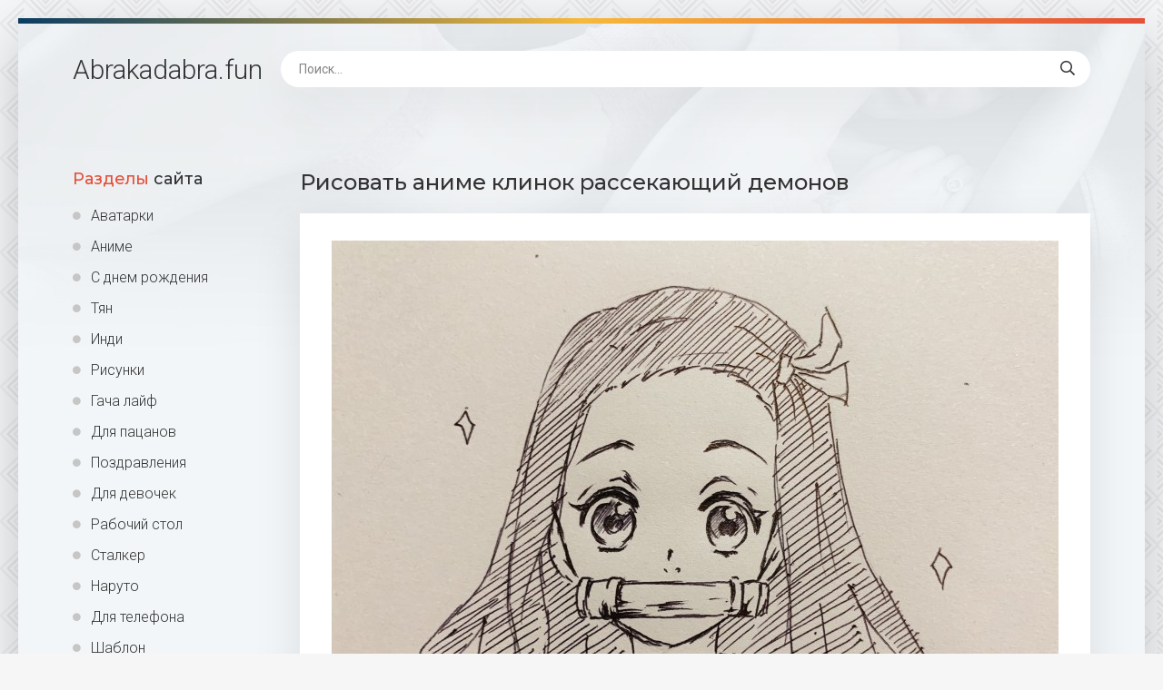

--- FILE ---
content_type: text/html; charset=utf-8
request_url: https://abrakadabra.fun/10129-risovat-anime-klinok-rassekajuschij-demonov.html
body_size: 10902
content:
<!DOCTYPE html>
<html lang="ru">
<head>
<!-- Global site tag (gtag.js) - Google Analytics -->
<script async src="https://www.googletagmanager.com/gtag/js?id=G-6Z4NFCD80B"></script>
<script>
  window.dataLayer = window.dataLayer || [];
  function gtag(){dataLayer.push(arguments);}
  gtag('js', new Date());

  gtag('config', 'G-6Z4NFCD80B');
</script>
<meta charset="utf-8">
<title>Рисовать аниме клинок рассекающий демонов - фото и картинки abrakadabra.fun</title>
<meta name="description" content="Картинки и фото: Рисовать аниме клинок рассекающий демонов - Аниме Незуко скетч Незуко скетч Клинок рассекающий демонов Манга Незуко Скетчи Kimetsu no Yaiba Аниме клинок рассекающий демонов скетчи Аниме карандашом клинок рассекающий демонов Незуко Камадо аниме Клинок рассекающий демонов Незуко Аниме клинок Танджиро Танджиро Камадо Kimetsu no Yaiba Шинобу Кочо">
<meta name="keywords" content="рассекающий, демонов, клинок, Клинок, Незуко, Аниме, Танджиро, аниме, Камадо, Шинобу, Манга, Yaiba, скетч, Kimetsu, карандашом, Скетчи, Зеницу, срисовки, Дороро, ЮСИРО">
<meta property="og:site_name" content="Abrakadabra.fun картинки и фото">
<meta property="og:type" content="article">
<meta property="og:title" content="Рисовать аниме клинок рассекающий демонов">
<meta property="og:url" content="https://abrakadabra.fun/10129-risovat-anime-klinok-rassekajuschij-demonov.html">
<meta property="og:image" content="https://abrakadabra.fun/uploads/posts/2021-12/1640751375_1-abrakadabra-fun-p-risovat-anime-klinok-rassekayushchii-demon-1.jpg">
<meta property="og:description" content="Картинки и фото: Рисовать аниме клинок рассекающий демонов - Аниме Незуко скетч Незуко скетч Клинок рассекающий демонов Манга Незуко Скетчи Kimetsu no Yaiba Аниме клинок рассекающий демонов скетчи Аниме карандашом клинок рассекающий демонов Незуко Камадо аниме Клинок рассекающий демонов Незуко Аниме клинок Танджиро Танджиро Камадо Kimetsu no Yaiba Шинобу Кочо">
<link rel="search" type="application/opensearchdescription+xml" href="https://abrakadabra.fun/index.php?do=opensearch" title="Abrakadabra.fun картинки и фото">
<link rel="canonical" href="https://abrakadabra.fun/10129-risovat-anime-klinok-rassekajuschij-demonov.html">
<meta name="viewport" content="width=device-width, initial-scale=1.0" />
<link rel="shortcut icon" href="/favicon.png" />
<link href="/templates/Shablon4/css/common.css" type="text/css" rel="stylesheet" />
<link href="/templates/Shablon4/css/styles.css" type="text/css" rel="stylesheet" />
<link href="/templates/Shablon4/css/engine.css" type="text/css" rel="stylesheet" />
<link href="/templates/Shablon4/css/fontawesome.css" type="text/css" rel="stylesheet" />
<link type="text/css" rel="stylesheet" href="/engine/classes/min/index.php?f=/templates/Shablon4/css/common.css,/templates/Shablon4/css/styles.css,/templates/Shablon4/css/engine.css,/templates/Shablon4/css/fontawesome.css&amp;v=1" />
<meta name="theme-color" content="#111">
<link href="https://fonts.googleapis.com/css2?family=Montserrat:wght@500;700&family=Roboto:wght@300;400;500&display=swap" rel="stylesheet">

<script>window.yaContextCb=window.yaContextCb||[]</script>
<script src="https://yandex.ru/ads/system/context.js" async></script>
<!-- Yandex.Metrika counter --> <script type="text/javascript" > (function(m,e,t,r,i,k,a){m[i]=m[i]||function(){(m[i].a=m[i].a||[]).push(arguments)}; m[i].l=1*new Date(); for (var j = 0; j < document.scripts.length; j++) {if (document.scripts[j].src === r) { return; }} k=e.createElement(t),a=e.getElementsByTagName(t)[0],k.async=1,k.src=r,a.parentNode.insertBefore(k,a)}) (window, document, "script", "https://mc.yandex.ru/metrika/tag.js", "ym"); ym(97007515, "init", { clickmap:true, trackLinks:true, accurateTrackBounce:true }); </script> <noscript><div><img src="https://mc.yandex.ru/watch/97007515" style="position:absolute; left:-9999px;" alt="" /></div></noscript> <!-- /Yandex.Metrika counter -->
</head>
<body>
<div class="wrapper">
<div class="wrapper-main wrapper-container">
<header class="header  header--main-page">
<div class="header__inner d-flex ai-center">
<p style="font-size: 3rem;"><a href="/" class="header__logo">Abrakadabra<span>.fun</span></a></p>
<div class="header__search stretch-free-width">
<form id="quicksearch" method="post">
<input type="hidden" name="do" value="search" />
<input type="hidden" name="subaction" value="search" />
<input class="header__search-input" id="story" name="story" placeholder="Поиск..." type="text" />
<button class="header__search-btn" type="submit"><span class="far fa-search"></span></button>
</form>
</div>
<div class="header__btn-mobile-menu hidden js-show-mobile-menu"><span class="far fa-bars"></span></div>
</div>
</header>
<div class="content">
<div class="colums d-flex">
<aside class="sidebar">

<nav class="side-block js-this-in-mobile-menu">
<div class="side-block__title"><span>Разделы</span> сайта</div>
<ul class="side-block__content side-block__menu side-block__menu--icon">
<li><a href="/ava/">Аватарки</a></li>
<li><a href="/anime/">Аниме</a></li>
<li><a href="/s-dnem-rozhdeniya/">С днем рождения</a></li>
<li><a href="/tjan/">Тян</a></li>
<li><a href="/indi/">Инди</a></li>
<li><a href="/risunki/">Рисунки</a></li>
<li><a href="/gacha-lajf/">Гача лайф</a></li>
<li><a href="/dlja-pacanov/">Для пацанов</a></li>
<li><a href="/pozdravlenija/">Поздравления</a></li>
<li><a href="/dlja-devochek/">Для девочек</a></li>
<li><a href="/rabochij-stol/">Рабочий стол</a></li>
<li><a href="/stalker/">Сталкер</a></li>
<li><a href="/naruto/">Наруто</a></li>
<li><a href="/dlja-telefona/">Для телефона</a></li>
<li><a href="/shablon/">Шаблон</a></li>
<li><a href="/predmety-na-fone/">Предметы на фоне</a></li>
<li><a href="/fon/">Фон</a></li>
<li><a href="/dlja-shkoly/">Для школы</a></li>
<li><a href="/dlja-detskogo-sada/">Для детского сада</a></li>
<li><a href="/ljubov/">Любовь</a></li>
<li><a href="/furri/">Фурри</a></li>
<li><a href="/karta/">Карта</a></li>
<li><a href="/art/">Арт</a></li>
<li><a href="/na-avu/">На аву</a></li>
<li><a href="/otkrytki/">Открытки</a></li>
<li><a href="/prezentacija/">Презентация</a></li>
<li><a href="/parnye/">Парные</a></li>
<li><a href="/jestetika/">Эстетика</a></li>
<li><a href="/makrosemka/">Макросъемка</a></li>
<li><a href="/priroda/">Природа</a></li>
<li><a href="/risunki-karandashom/">Рисунки карандашом</a></li>
<li><a href="/wallpaper/">Обои</a></li>
</ul>
</nav>
</aside>
<!-- END SIDEBAR -->
<main class="main stretch-free-width">




<!-- Yandex.RTB R-A-3986921-4 -->
<div id="yandex_rtb_R-A-3986921-4"></div>
<script>
window.yaContextCb.push(()=>{
	Ya.Context.AdvManager.render({
		"blockId": "R-A-3986921-4",
		"renderTo": "yandex_rtb_R-A-3986921-4"
	})
})
</script>
<div id='dle-content'><article class="inner-page ignore-select">
<div class="inner-page__main section">
<h1 class="inner-page__title">Рисовать аниме клинок рассекающий демонов </h1>
<div class="inner-page__desc tabs-block">
<div class="text clearfix"><div style="text-align:center;"><!--TBegin:https://abrakadabra.fun/uploads/posts/2021-12/1640751375_1-abrakadabra-fun-p-risovat-anime-klinok-rassekayushchii-demon-1.jpg||Незуко скетч--><a href="https://abrakadabra.fun/uploads/posts/2021-12/1640751375_1-abrakadabra-fun-p-risovat-anime-klinok-rassekayushchii-demon-1.jpg" class="highslide" target="_blank"><img data-src="/uploads/posts/2021-12/thumbs/1640751375_1-abrakadabra-fun-p-risovat-anime-klinok-rassekayushchii-demon-1.jpg" style="max-width:100%;" alt="Незуко скетч"></a><br>Незуко скетч    <a href="https://abrakadabra.fun/uploads/posts/2021-12/1640751375_1-abrakadabra-fun-p-risovat-anime-klinok-rassekayushchii-demon-1.jpg" download><span class="fa fa-download fa-2x" title="Скачать картинку"></span></a><br><br><!--TEnd--><br><!--TBegin:https://abrakadabra.fun/uploads/posts/2021-12/1640751455_2-abrakadabra-fun-p-risovat-anime-klinok-rassekayushchii-demon-2.jpg||Клинок рассекающий демонов Манга Незуко--><a href="https://abrakadabra.fun/uploads/posts/2021-12/1640751455_2-abrakadabra-fun-p-risovat-anime-klinok-rassekayushchii-demon-2.jpg" class="highslide" target="_blank"><img data-src="/uploads/posts/2021-12/thumbs/1640751455_2-abrakadabra-fun-p-risovat-anime-klinok-rassekayushchii-demon-2.jpg" style="max-width:100%;" alt="Клинок рассекающий демонов Манга Незуко"></a><br>Клинок рассекающий демонов Манга Незуко    <a href="https://abrakadabra.fun/uploads/posts/2021-12/1640751455_2-abrakadabra-fun-p-risovat-anime-klinok-rassekayushchii-demon-2.jpg" download><span class="fa fa-download fa-2x" title="Скачать картинку"></span></a><br><br><!--TEnd--><br><!--TBegin:https://abrakadabra.fun/uploads/posts/2021-12/1640751400_3-abrakadabra-fun-p-risovat-anime-klinok-rassekayushchii-demon-3.jpg||Скетчи Kimetsu no Yaiba--><a href="https://abrakadabra.fun/uploads/posts/2021-12/1640751400_3-abrakadabra-fun-p-risovat-anime-klinok-rassekayushchii-demon-3.jpg" class="highslide" target="_blank"><img data-src="/uploads/posts/2021-12/thumbs/1640751400_3-abrakadabra-fun-p-risovat-anime-klinok-rassekayushchii-demon-3.jpg" style="max-width:100%;" alt="Скетчи Kimetsu no Yaiba"></a><br>Скетчи Kimetsu no Yaiba    <a href="https://abrakadabra.fun/uploads/posts/2021-12/1640751400_3-abrakadabra-fun-p-risovat-anime-klinok-rassekayushchii-demon-3.jpg" download><span class="fa fa-download fa-2x" title="Скачать картинку"></span></a><br><br><!--TEnd--><br><!--TBegin:https://abrakadabra.fun/uploads/posts/2021-12/1640751372_4-abrakadabra-fun-p-risovat-anime-klinok-rassekayushchii-demon-5.jpg||Аниме клинок рассекающий демонов скетчи--><a href="https://abrakadabra.fun/uploads/posts/2021-12/1640751372_4-abrakadabra-fun-p-risovat-anime-klinok-rassekayushchii-demon-5.jpg" class="highslide" target="_blank"><img data-src="/uploads/posts/2021-12/thumbs/1640751372_4-abrakadabra-fun-p-risovat-anime-klinok-rassekayushchii-demon-5.jpg" style="max-width:100%;" alt="Аниме клинок рассекающий демонов скетчи"></a><br>Аниме клинок рассекающий демонов скетчи    <a href="https://abrakadabra.fun/uploads/posts/2021-12/1640751372_4-abrakadabra-fun-p-risovat-anime-klinok-rassekayushchii-demon-5.jpg" download><span class="fa fa-download fa-2x" title="Скачать картинку"></span></a><br><br><!--TEnd--><br><!--TBegin:https://abrakadabra.fun/uploads/posts/2021-12/1640751412_5-abrakadabra-fun-p-risovat-anime-klinok-rassekayushchii-demon-6.jpg||Аниме карандашом клинок рассекающий демонов--><a href="https://abrakadabra.fun/uploads/posts/2021-12/1640751412_5-abrakadabra-fun-p-risovat-anime-klinok-rassekayushchii-demon-6.jpg" class="highslide" target="_blank"><img data-src="/uploads/posts/2021-12/thumbs/1640751412_5-abrakadabra-fun-p-risovat-anime-klinok-rassekayushchii-demon-6.jpg" style="max-width:100%;" alt="Аниме карандашом клинок рассекающий демонов"></a><br>Аниме карандашом клинок рассекающий демонов    <a href="https://abrakadabra.fun/uploads/posts/2021-12/1640751412_5-abrakadabra-fun-p-risovat-anime-klinok-rassekayushchii-demon-6.jpg" download><span class="fa fa-download fa-2x" title="Скачать картинку"></span></a><br><br><!--TEnd--><br><!--TBegin:https://abrakadabra.fun/uploads/posts/2021-12/1640751417_6-abrakadabra-fun-p-risovat-anime-klinok-rassekayushchii-demon-7.jpg||Незуко Камадо аниме--><a href="https://abrakadabra.fun/uploads/posts/2021-12/1640751417_6-abrakadabra-fun-p-risovat-anime-klinok-rassekayushchii-demon-7.jpg" class="highslide" target="_blank"><img data-src="/uploads/posts/2021-12/thumbs/1640751417_6-abrakadabra-fun-p-risovat-anime-klinok-rassekayushchii-demon-7.jpg" style="max-width:100%;" alt="Незуко Камадо аниме"></a><br>Незуко Камадо аниме    <a href="https://abrakadabra.fun/uploads/posts/2021-12/1640751417_6-abrakadabra-fun-p-risovat-anime-klinok-rassekayushchii-demon-7.jpg" download><span class="fa fa-download fa-2x" title="Скачать картинку"></span></a><br><br><!--TEnd--><br><!--TBegin:https://abrakadabra.fun/uploads/posts/2021-12/1640751440_7-abrakadabra-fun-p-risovat-anime-klinok-rassekayushchii-demon-8.png||Клинок рассекающий демонов Незуко--><a href="https://abrakadabra.fun/uploads/posts/2021-12/1640751440_7-abrakadabra-fun-p-risovat-anime-klinok-rassekayushchii-demon-8.png" class="highslide" target="_blank"><img data-src="/uploads/posts/2021-12/thumbs/1640751440_7-abrakadabra-fun-p-risovat-anime-klinok-rassekayushchii-demon-8.png" style="max-width:100%;" alt="Клинок рассекающий демонов Незуко"></a><br>Клинок рассекающий демонов Незуко    <a href="https://abrakadabra.fun/uploads/posts/2021-12/1640751440_7-abrakadabra-fun-p-risovat-anime-klinok-rassekayushchii-demon-8.png" download><span class="fa fa-download fa-2x" title="Скачать картинку"></span></a><br><br><!--TEnd--><br><!--TBegin:https://abrakadabra.fun/uploads/posts/2021-12/1640751369_8-abrakadabra-fun-p-risovat-anime-klinok-rassekayushchii-demon-9.jpg||Аниме клинок Танджиро--><a href="https://abrakadabra.fun/uploads/posts/2021-12/1640751369_8-abrakadabra-fun-p-risovat-anime-klinok-rassekayushchii-demon-9.jpg" class="highslide" target="_blank"><img data-src="/uploads/posts/2021-12/thumbs/1640751369_8-abrakadabra-fun-p-risovat-anime-klinok-rassekayushchii-demon-9.jpg" style="max-width:100%;" alt="Аниме клинок Танджиро"></a><br>Аниме клинок Танджиро    <a href="https://abrakadabra.fun/uploads/posts/2021-12/1640751369_8-abrakadabra-fun-p-risovat-anime-klinok-rassekayushchii-demon-9.jpg" download><span class="fa fa-download fa-2x" title="Скачать картинку"></span></a><br><br><!--TEnd--><br><!--TBegin:https://abrakadabra.fun/uploads/posts/2021-12/1640751390_9-abrakadabra-fun-p-risovat-anime-klinok-rassekayushchii-demon-10.jpg||Танджиро Камадо--><a href="https://abrakadabra.fun/uploads/posts/2021-12/1640751390_9-abrakadabra-fun-p-risovat-anime-klinok-rassekayushchii-demon-10.jpg" class="highslide" target="_blank"><img data-src="/uploads/posts/2021-12/thumbs/1640751390_9-abrakadabra-fun-p-risovat-anime-klinok-rassekayushchii-demon-10.jpg" style="max-width:100%;" alt="Танджиро Камадо"></a><br>Танджиро Камадо    <a href="https://abrakadabra.fun/uploads/posts/2021-12/1640751390_9-abrakadabra-fun-p-risovat-anime-klinok-rassekayushchii-demon-10.jpg" download><span class="fa fa-download fa-2x" title="Скачать картинку"></span></a><br><br><!--TEnd--><br><!--TBegin:https://abrakadabra.fun/uploads/posts/2021-12/1640751459_10-abrakadabra-fun-p-risovat-anime-klinok-rassekayushchii-demon-11.jpg||Kimetsu no Yaiba--><a href="https://abrakadabra.fun/uploads/posts/2021-12/1640751459_10-abrakadabra-fun-p-risovat-anime-klinok-rassekayushchii-demon-11.jpg" class="highslide" target="_blank"><img data-src="/uploads/posts/2021-12/thumbs/1640751459_10-abrakadabra-fun-p-risovat-anime-klinok-rassekayushchii-demon-11.jpg" style="max-width:100%;" alt="Kimetsu no Yaiba"></a><br>Kimetsu no Yaiba    <a href="https://abrakadabra.fun/uploads/posts/2021-12/1640751459_10-abrakadabra-fun-p-risovat-anime-klinok-rassekayushchii-demon-11.jpg" download><span class="fa fa-download fa-2x" title="Скачать картинку"></span></a><br><br><!--TEnd--><br><!--TBegin:https://abrakadabra.fun/uploads/posts/2021-12/1640751424_11-abrakadabra-fun-p-risovat-anime-klinok-rassekayushchii-demon-12.jpg||Шинобу Кочо скетч--><a href="https://abrakadabra.fun/uploads/posts/2021-12/1640751424_11-abrakadabra-fun-p-risovat-anime-klinok-rassekayushchii-demon-12.jpg" class="highslide" target="_blank"><img data-src="/uploads/posts/2021-12/thumbs/1640751424_11-abrakadabra-fun-p-risovat-anime-klinok-rassekayushchii-demon-12.jpg" style="max-width:100%;" alt="Шинобу Кочо скетч"></a><br>Шинобу Кочо скетч    <a href="https://abrakadabra.fun/uploads/posts/2021-12/1640751424_11-abrakadabra-fun-p-risovat-anime-klinok-rassekayushchii-demon-12.jpg" download><span class="fa fa-download fa-2x" title="Скачать картинку"></span></a><br><br><!--TEnd--><br><!--TBegin:https://abrakadabra.fun/uploads/posts/2021-12/1640751447_12-abrakadabra-fun-p-risovat-anime-klinok-rassekayushchii-demon-13.jpg||Клинок рассекающий демонов Шинобу и зеницу--><a href="https://abrakadabra.fun/uploads/posts/2021-12/1640751447_12-abrakadabra-fun-p-risovat-anime-klinok-rassekayushchii-demon-13.jpg" class="highslide" target="_blank"><img data-src="/uploads/posts/2021-12/thumbs/1640751447_12-abrakadabra-fun-p-risovat-anime-klinok-rassekayushchii-demon-13.jpg" style="max-width:100%;" alt="Клинок рассекающий демонов Шинобу и зеницу"></a><br>Клинок рассекающий демонов Шинобу и зеницу    <a href="https://abrakadabra.fun/uploads/posts/2021-12/1640751447_12-abrakadabra-fun-p-risovat-anime-klinok-rassekayushchii-demon-13.jpg" download><span class="fa fa-download fa-2x" title="Скачать картинку"></span></a><br><br><!--TEnd--><br><!--TBegin:https://abrakadabra.fun/uploads/posts/2021-12/1640751379_13-abrakadabra-fun-p-risovat-anime-klinok-rassekayushchii-demon-14.jpg||Аниме персонажи--><a href="https://abrakadabra.fun/uploads/posts/2021-12/1640751379_13-abrakadabra-fun-p-risovat-anime-klinok-rassekayushchii-demon-14.jpg" class="highslide" target="_blank"><img data-src="/uploads/posts/2021-12/thumbs/1640751379_13-abrakadabra-fun-p-risovat-anime-klinok-rassekayushchii-demon-14.jpg" style="max-width:100%;" alt="Аниме персонажи"></a><br>Аниме персонажи    <a href="https://abrakadabra.fun/uploads/posts/2021-12/1640751379_13-abrakadabra-fun-p-risovat-anime-klinok-rassekayushchii-demon-14.jpg" download><span class="fa fa-download fa-2x" title="Скачать картинку"></span></a><br><br><!--TEnd--><br><!--dle_image_begin:https://abrakadabra.fun/uploads/posts/2021-12/1640751444_14-abrakadabra-fun-p-risovat-anime-klinok-rassekayushchii-demon-15.png||Темари клинок рассекающий демонов--><img data-src="/uploads/posts/2021-12/1640751444_14-abrakadabra-fun-p-risovat-anime-klinok-rassekayushchii-demon-15.png" style="max-width:100%;" alt="Темари клинок рассекающий демонов"><br>Темари клинок рассекающий демонов    <a href="https://abrakadabra.fun/uploads/posts/2021-12/1640751444_14-abrakadabra-fun-p-risovat-anime-klinok-rassekayushchii-demon-15.png" download><span class="fa fa-download fa-2x" title="Скачать картинку"></span></a><br><br><!--dle_image_end--><br><!--TBegin:https://abrakadabra.fun/uploads/posts/2021-12/1640751410_15-abrakadabra-fun-p-risovat-anime-klinok-rassekayushchii-demon-16.jpg||Клинок рассекающий демонов Танджиро--><a href="https://abrakadabra.fun/uploads/posts/2021-12/1640751410_15-abrakadabra-fun-p-risovat-anime-klinok-rassekayushchii-demon-16.jpg" class="highslide" target="_blank"><img data-src="/uploads/posts/2021-12/thumbs/1640751410_15-abrakadabra-fun-p-risovat-anime-klinok-rassekayushchii-demon-16.jpg" style="max-width:100%;" alt="Клинок рассекающий демонов Танджиро"></a><br>Клинок рассекающий демонов Танджиро    <a href="https://abrakadabra.fun/uploads/posts/2021-12/1640751410_15-abrakadabra-fun-p-risovat-anime-klinok-rassekayushchii-demon-16.jpg" download><span class="fa fa-download fa-2x" title="Скачать картинку"></span></a><br><br><!--TEnd--><br><!--TBegin:https://abrakadabra.fun/uploads/posts/2021-12/1640751392_16-abrakadabra-fun-p-risovat-anime-klinok-rassekayushchii-demon-17.jpg||Клинок рассекающий демонов--><a href="https://abrakadabra.fun/uploads/posts/2021-12/1640751392_16-abrakadabra-fun-p-risovat-anime-klinok-rassekayushchii-demon-17.jpg" class="highslide" target="_blank"><img data-src="/uploads/posts/2021-12/thumbs/1640751392_16-abrakadabra-fun-p-risovat-anime-klinok-rassekayushchii-demon-17.jpg" style="max-width:100%;" alt="Клинок рассекающий демонов"></a><br>Клинок рассекающий демонов    <a href="https://abrakadabra.fun/uploads/posts/2021-12/1640751392_16-abrakadabra-fun-p-risovat-anime-klinok-rassekayushchii-demon-17.jpg" download><span class="fa fa-download fa-2x" title="Скачать картинку"></span></a><br><br><!--TEnd--><br><!--TBegin:https://abrakadabra.fun/uploads/posts/2021-12/1640751396_17-abrakadabra-fun-p-risovat-anime-klinok-rassekayushchii-demon-18.jpg||Раскраски аниме клинок рассекающий демонов Танджиро--><a href="https://abrakadabra.fun/uploads/posts/2021-12/1640751396_17-abrakadabra-fun-p-risovat-anime-klinok-rassekayushchii-demon-18.jpg" class="highslide" target="_blank"><img data-src="/uploads/posts/2021-12/thumbs/1640751396_17-abrakadabra-fun-p-risovat-anime-klinok-rassekayushchii-demon-18.jpg" style="max-width:100%;" alt="Раскраски аниме клинок рассекающий демонов Танджиро"></a><br>Раскраски аниме клинок рассекающий демонов Танджиро    <a href="https://abrakadabra.fun/uploads/posts/2021-12/1640751396_17-abrakadabra-fun-p-risovat-anime-klinok-rassekayushchii-demon-18.jpg" download><span class="fa fa-download fa-2x" title="Скачать картинку"></span></a><br><br><!--TEnd--><br><!--TBegin:https://abrakadabra.fun/uploads/posts/2021-12/1640751378_18-abrakadabra-fun-p-risovat-anime-klinok-rassekayushchii-demon-19.jpg||Kimetsu no Yaiba nezuko--><a href="https://abrakadabra.fun/uploads/posts/2021-12/1640751378_18-abrakadabra-fun-p-risovat-anime-klinok-rassekayushchii-demon-19.jpg" class="highslide" target="_blank"><img data-src="/uploads/posts/2021-12/thumbs/1640751378_18-abrakadabra-fun-p-risovat-anime-klinok-rassekayushchii-demon-19.jpg" style="max-width:100%;" alt="Kimetsu no Yaiba nezuko"></a><br>Kimetsu no Yaiba nezuko    <a href="https://abrakadabra.fun/uploads/posts/2021-12/1640751378_18-abrakadabra-fun-p-risovat-anime-klinok-rassekayushchii-demon-19.jpg" download><span class="fa fa-download fa-2x" title="Скачать картинку"></span></a><br><br><!--TEnd--><br><!--TBegin:https://abrakadabra.fun/uploads/posts/2021-12/1640751451_19-abrakadabra-fun-p-risovat-anime-klinok-rassekayushchii-demon-20.jpg||Шинобу Кочо скетч--><a href="https://abrakadabra.fun/uploads/posts/2021-12/1640751451_19-abrakadabra-fun-p-risovat-anime-klinok-rassekayushchii-demon-20.jpg" class="highslide" target="_blank"><img data-src="/uploads/posts/2021-12/thumbs/1640751451_19-abrakadabra-fun-p-risovat-anime-klinok-rassekayushchii-demon-20.jpg" style="max-width:100%;" alt="Шинобу Кочо скетч"></a><br>Шинобу Кочо скетч    <a href="https://abrakadabra.fun/uploads/posts/2021-12/1640751451_19-abrakadabra-fun-p-risovat-anime-klinok-rassekayushchii-demon-20.jpg" download><span class="fa fa-download fa-2x" title="Скачать картинку"></span></a><br><br><!--TEnd--><br><!--TBegin:https://abrakadabra.fun/uploads/posts/2021-12/1640751378_20-abrakadabra-fun-p-risovat-anime-klinok-rassekayushchii-demon-21.jpg||Рей клинок рассекающий демонов--><a href="https://abrakadabra.fun/uploads/posts/2021-12/1640751378_20-abrakadabra-fun-p-risovat-anime-klinok-rassekayushchii-demon-21.jpg" class="highslide" target="_blank"><img data-src="/uploads/posts/2021-12/thumbs/1640751378_20-abrakadabra-fun-p-risovat-anime-klinok-rassekayushchii-demon-21.jpg" style="max-width:100%;" alt="Рей клинок рассекающий демонов"></a><br>Рей клинок рассекающий демонов    <a href="https://abrakadabra.fun/uploads/posts/2021-12/1640751378_20-abrakadabra-fun-p-risovat-anime-klinok-rassekayushchii-demon-21.jpg" download><span class="fa fa-download fa-2x" title="Скачать картинку"></span></a><br><br><!--TEnd--><br><!--TBegin:https://abrakadabra.fun/uploads/posts/2021-12/1640751410_21-abrakadabra-fun-p-risovat-anime-klinok-rassekayushchii-demon-22.jpg||Зеницу арты для срисовки--><a href="https://abrakadabra.fun/uploads/posts/2021-12/1640751410_21-abrakadabra-fun-p-risovat-anime-klinok-rassekayushchii-demon-22.jpg" class="highslide" target="_blank"><img data-src="/uploads/posts/2021-12/thumbs/1640751410_21-abrakadabra-fun-p-risovat-anime-klinok-rassekayushchii-demon-22.jpg" style="max-width:100%;" alt="Зеницу арты для срисовки"></a><br>Зеницу арты для срисовки    <a href="https://abrakadabra.fun/uploads/posts/2021-12/1640751410_21-abrakadabra-fun-p-risovat-anime-klinok-rassekayushchii-demon-22.jpg" download><span class="fa fa-download fa-2x" title="Скачать картинку"></span></a><br><br><!--TEnd--><br><!--TBegin:https://abrakadabra.fun/uploads/posts/2021-12/1640751427_22-abrakadabra-fun-p-risovat-anime-klinok-rassekayushchii-demon-23.jpg||Незуко Манга--><a href="https://abrakadabra.fun/uploads/posts/2021-12/1640751427_22-abrakadabra-fun-p-risovat-anime-klinok-rassekayushchii-demon-23.jpg" class="highslide" target="_blank"><img data-src="/uploads/posts/2021-12/thumbs/1640751427_22-abrakadabra-fun-p-risovat-anime-klinok-rassekayushchii-demon-23.jpg" style="max-width:100%;" alt="Незуко Манга"></a><br>Незуко Манга    <a href="https://abrakadabra.fun/uploads/posts/2021-12/1640751427_22-abrakadabra-fun-p-risovat-anime-klinok-rassekayushchii-demon-23.jpg" download><span class="fa fa-download fa-2x" title="Скачать картинку"></span></a><br><br><!--TEnd--><br><!--TBegin:https://abrakadabra.fun/uploads/posts/2021-12/1640751421_23-abrakadabra-fun-p-risovat-anime-klinok-rassekayushchii-demon-24.jpg||Аниме клинок Санеми Шинадзугава--><a href="https://abrakadabra.fun/uploads/posts/2021-12/1640751421_23-abrakadabra-fun-p-risovat-anime-klinok-rassekayushchii-demon-24.jpg" class="highslide" target="_blank"><img data-src="/uploads/posts/2021-12/thumbs/1640751421_23-abrakadabra-fun-p-risovat-anime-klinok-rassekayushchii-demon-24.jpg" style="max-width:100%;" alt="Аниме клинок Санеми Шинадзугава"></a><br>Аниме клинок Санеми Шинадзугава    <a href="https://abrakadabra.fun/uploads/posts/2021-12/1640751421_23-abrakadabra-fun-p-risovat-anime-klinok-rassekayushchii-demon-24.jpg" download><span class="fa fa-download fa-2x" title="Скачать картинку"></span></a><br><br><!--TEnd--><br><!--TBegin:https://abrakadabra.fun/uploads/posts/2021-12/1640751394_24-abrakadabra-fun-p-risovat-anime-klinok-rassekayushchii-demon-25.jpg||Скетчи Kimetsu no Yaiba--><a href="https://abrakadabra.fun/uploads/posts/2021-12/1640751394_24-abrakadabra-fun-p-risovat-anime-klinok-rassekayushchii-demon-25.jpg" class="highslide" target="_blank"><img data-src="/uploads/posts/2021-12/thumbs/1640751394_24-abrakadabra-fun-p-risovat-anime-klinok-rassekayushchii-demon-25.jpg" style="max-width:100%;" alt="Скетчи Kimetsu no Yaiba"></a><br>Скетчи Kimetsu no Yaiba    <a href="https://abrakadabra.fun/uploads/posts/2021-12/1640751394_24-abrakadabra-fun-p-risovat-anime-klinok-rassekayushchii-demon-25.jpg" download><span class="fa fa-download fa-2x" title="Скачать картинку"></span></a><br><br><!--TEnd--><br><!--TBegin:https://abrakadabra.fun/uploads/posts/2021-12/1640751448_25-abrakadabra-fun-p-risovat-anime-klinok-rassekayushchii-demon-26.jpg||Шинобу Кочо Манга--><a href="https://abrakadabra.fun/uploads/posts/2021-12/1640751448_25-abrakadabra-fun-p-risovat-anime-klinok-rassekayushchii-demon-26.jpg" class="highslide" target="_blank"><img data-src="/uploads/posts/2021-12/thumbs/1640751448_25-abrakadabra-fun-p-risovat-anime-klinok-rassekayushchii-demon-26.jpg" style="max-width:100%;" alt="Шинобу Кочо Манга"></a><br>Шинобу Кочо Манга    <a href="https://abrakadabra.fun/uploads/posts/2021-12/1640751448_25-abrakadabra-fun-p-risovat-anime-klinok-rassekayushchii-demon-26.jpg" download><span class="fa fa-download fa-2x" title="Скачать картинку"></span></a><br><br><!--TEnd--><br><!--TBegin:https://abrakadabra.fun/uploads/posts/2021-12/1640751418_26-abrakadabra-fun-p-risovat-anime-klinok-rassekayushchii-demon-27.jpg||Аниме клинок Танджиро--><a href="https://abrakadabra.fun/uploads/posts/2021-12/1640751418_26-abrakadabra-fun-p-risovat-anime-klinok-rassekayushchii-demon-27.jpg" class="highslide" target="_blank"><img data-src="/uploads/posts/2021-12/thumbs/1640751418_26-abrakadabra-fun-p-risovat-anime-klinok-rassekayushchii-demon-27.jpg" style="max-width:100%;" alt="Аниме клинок Танджиро"></a><br>Аниме клинок Танджиро    <a href="https://abrakadabra.fun/uploads/posts/2021-12/1640751418_26-abrakadabra-fun-p-risovat-anime-klinok-rassekayushchii-demon-27.jpg" download><span class="fa fa-download fa-2x" title="Скачать картинку"></span></a><br><br><!--TEnd--><br><!--TBegin:https://abrakadabra.fun/uploads/posts/2021-12/1640751399_27-abrakadabra-fun-p-risovat-anime-klinok-rassekayushchii-demon-28.jpg||Зеницу арты для срисовки--><a href="https://abrakadabra.fun/uploads/posts/2021-12/1640751399_27-abrakadabra-fun-p-risovat-anime-klinok-rassekayushchii-demon-28.jpg" class="highslide" target="_blank"><img data-src="/uploads/posts/2021-12/thumbs/1640751399_27-abrakadabra-fun-p-risovat-anime-klinok-rassekayushchii-demon-28.jpg" style="max-width:100%;" alt="Зеницу арты для срисовки"></a><br>Зеницу арты для срисовки    <a href="https://abrakadabra.fun/uploads/posts/2021-12/1640751399_27-abrakadabra-fun-p-risovat-anime-klinok-rassekayushchii-demon-28.jpg" download><span class="fa fa-download fa-2x" title="Скачать картинку"></span></a><br><br><!--TEnd--><br><!--TBegin:https://abrakadabra.fun/uploads/posts/2021-12/1640751468_28-abrakadabra-fun-p-risovat-anime-klinok-rassekayushchii-demon-29.jpg||Клинок рассекающий демонов клинок Танджиро--><a href="https://abrakadabra.fun/uploads/posts/2021-12/1640751468_28-abrakadabra-fun-p-risovat-anime-klinok-rassekayushchii-demon-29.jpg" class="highslide" target="_blank"><img data-src="/uploads/posts/2021-12/thumbs/1640751468_28-abrakadabra-fun-p-risovat-anime-klinok-rassekayushchii-demon-29.jpg" style="max-width:100%;" alt="Клинок рассекающий демонов клинок Танджиро"></a><br>Клинок рассекающий демонов клинок Танджиро    <a href="https://abrakadabra.fun/uploads/posts/2021-12/1640751468_28-abrakadabra-fun-p-risovat-anime-klinok-rassekayushchii-demon-29.jpg" download><span class="fa fa-download fa-2x" title="Скачать картинку"></span></a><br><br><!--TEnd--><br><!--TBegin:https://abrakadabra.fun/uploads/posts/2021-12/1640751410_29-abrakadabra-fun-p-risovat-anime-klinok-rassekayushchii-demon-30.jpg||Зеницу скетч--><a href="https://abrakadabra.fun/uploads/posts/2021-12/1640751410_29-abrakadabra-fun-p-risovat-anime-klinok-rassekayushchii-demon-30.jpg" class="highslide" target="_blank"><img data-src="/uploads/posts/2021-12/thumbs/1640751410_29-abrakadabra-fun-p-risovat-anime-klinok-rassekayushchii-demon-30.jpg" style="max-width:100%;" alt="Зеницу скетч"></a><br>Зеницу скетч    <a href="https://abrakadabra.fun/uploads/posts/2021-12/1640751410_29-abrakadabra-fun-p-risovat-anime-klinok-rassekayushchii-demon-30.jpg" download><span class="fa fa-download fa-2x" title="Скачать картинку"></span></a><br><br><!--TEnd--><br><!--dle_image_begin:https://abrakadabra.fun/uploads/posts/2021-12/1640751437_30-abrakadabra-fun-p-risovat-anime-klinok-rassekayushchii-demon-32.jpg||Незуко Камадо Манга--><img data-src="/uploads/posts/2021-12/1640751437_30-abrakadabra-fun-p-risovat-anime-klinok-rassekayushchii-demon-32.jpg" style="max-width:100%;" alt="Незуко Камадо Манга"><br>Незуко Камадо Манга    <a href="https://abrakadabra.fun/uploads/posts/2021-12/1640751437_30-abrakadabra-fun-p-risovat-anime-klinok-rassekayushchii-demon-32.jpg" download><span class="fa fa-download fa-2x" title="Скачать картинку"></span></a><br><br><!--dle_image_end--><br><!--TBegin:https://abrakadabra.fun/uploads/posts/2021-12/1640751393_31-abrakadabra-fun-p-risovat-anime-klinok-rassekayushchii-demon-33.jpg||Незуко Камадо--><a href="https://abrakadabra.fun/uploads/posts/2021-12/1640751393_31-abrakadabra-fun-p-risovat-anime-klinok-rassekayushchii-demon-33.jpg" class="highslide" target="_blank"><img data-src="/uploads/posts/2021-12/thumbs/1640751393_31-abrakadabra-fun-p-risovat-anime-klinok-rassekayushchii-demon-33.jpg" style="max-width:100%;" alt="Незуко Камадо"></a><br>Незуко Камадо    <a href="https://abrakadabra.fun/uploads/posts/2021-12/1640751393_31-abrakadabra-fun-p-risovat-anime-klinok-rassekayushchii-demon-33.jpg" download><span class="fa fa-download fa-2x" title="Скачать картинку"></span></a><br><br><!--TEnd--><br><!--TBegin:https://abrakadabra.fun/uploads/posts/2021-12/1640751437_32-abrakadabra-fun-p-risovat-anime-klinok-rassekayushchii-demon-34.jpg||Срисовки из аниме клинок рассекающий демонов--><a href="https://abrakadabra.fun/uploads/posts/2021-12/1640751437_32-abrakadabra-fun-p-risovat-anime-klinok-rassekayushchii-demon-34.jpg" class="highslide" target="_blank"><img data-src="/uploads/posts/2021-12/thumbs/1640751437_32-abrakadabra-fun-p-risovat-anime-klinok-rassekayushchii-demon-34.jpg" style="max-width:100%;" alt="Срисовки из аниме клинок рассекающий демонов"></a><br>Срисовки из аниме клинок рассекающий демонов    <a href="https://abrakadabra.fun/uploads/posts/2021-12/1640751437_32-abrakadabra-fun-p-risovat-anime-klinok-rassekayushchii-demon-34.jpg" download><span class="fa fa-download fa-2x" title="Скачать картинку"></span></a><br><br><!--TEnd--><br><!--TBegin:https://abrakadabra.fun/uploads/posts/2021-12/1640751455_33-abrakadabra-fun-p-risovat-anime-klinok-rassekayushchii-demon-35.jpg||Клинок рассекающий демонов Amino--><a href="https://abrakadabra.fun/uploads/posts/2021-12/1640751455_33-abrakadabra-fun-p-risovat-anime-klinok-rassekayushchii-demon-35.jpg" class="highslide" target="_blank"><img data-src="/uploads/posts/2021-12/thumbs/1640751455_33-abrakadabra-fun-p-risovat-anime-klinok-rassekayushchii-demon-35.jpg" style="max-width:100%;" alt="Клинок рассекающий демонов Amino"></a><br>Клинок рассекающий демонов Amino    <a href="https://abrakadabra.fun/uploads/posts/2021-12/1640751455_33-abrakadabra-fun-p-risovat-anime-klinok-rassekayushchii-demon-35.jpg" download><span class="fa fa-download fa-2x" title="Скачать картинку"></span></a><br><br><!--TEnd--><br><!--TBegin:https://abrakadabra.fun/uploads/posts/2021-12/1640751432_34-abrakadabra-fun-p-risovat-anime-klinok-rassekayushchii-demon-36.jpg||Валера клинок рассекающий демонов--><a href="https://abrakadabra.fun/uploads/posts/2021-12/1640751432_34-abrakadabra-fun-p-risovat-anime-klinok-rassekayushchii-demon-36.jpg" class="highslide" target="_blank"><img data-src="/uploads/posts/2021-12/thumbs/1640751432_34-abrakadabra-fun-p-risovat-anime-klinok-rassekayushchii-demon-36.jpg" style="max-width:100%;" alt="Валера клинок рассекающий демонов"></a><br>Валера клинок рассекающий демонов    <a href="https://abrakadabra.fun/uploads/posts/2021-12/1640751432_34-abrakadabra-fun-p-risovat-anime-klinok-rassekayushchii-demon-36.jpg" download><span class="fa fa-download fa-2x" title="Скачать картинку"></span></a><br><br><!--TEnd--><br><!--TBegin:https://abrakadabra.fun/uploads/posts/2021-12/1640751433_35-abrakadabra-fun-p-risovat-anime-klinok-rassekayushchii-demon-37.jpg||Незуко Камадо аниме--><a href="https://abrakadabra.fun/uploads/posts/2021-12/1640751433_35-abrakadabra-fun-p-risovat-anime-klinok-rassekayushchii-demon-37.jpg" class="highslide" target="_blank"><img data-src="/uploads/posts/2021-12/thumbs/1640751433_35-abrakadabra-fun-p-risovat-anime-klinok-rassekayushchii-demon-37.jpg" style="max-width:100%;" alt="Незуко Камадо аниме"></a><br>Незуко Камадо аниме    <a href="https://abrakadabra.fun/uploads/posts/2021-12/1640751433_35-abrakadabra-fun-p-risovat-anime-klinok-rassekayushchii-demon-37.jpg" download><span class="fa fa-download fa-2x" title="Скачать картинку"></span></a><br><br><!--TEnd--><br><!--TBegin:https://abrakadabra.fun/uploads/posts/2021-12/1640751446_36-abrakadabra-fun-p-risovat-anime-klinok-rassekayushchii-demon-38.jpg||Шинобу Кочо Манга--><a href="https://abrakadabra.fun/uploads/posts/2021-12/1640751446_36-abrakadabra-fun-p-risovat-anime-klinok-rassekayushchii-demon-38.jpg" class="highslide" target="_blank"><img data-src="/uploads/posts/2021-12/thumbs/1640751446_36-abrakadabra-fun-p-risovat-anime-klinok-rassekayushchii-demon-38.jpg" style="max-width:100%;" alt="Шинобу Кочо Манга"></a><br>Шинобу Кочо Манга    <a href="https://abrakadabra.fun/uploads/posts/2021-12/1640751446_36-abrakadabra-fun-p-risovat-anime-klinok-rassekayushchii-demon-38.jpg" download><span class="fa fa-download fa-2x" title="Скачать картинку"></span></a><br><br><!--TEnd--><br><!--TBegin:https://abrakadabra.fun/uploads/posts/2021-12/1640751460_37-abrakadabra-fun-p-risovat-anime-klinok-rassekayushchii-demon-39.jpg||Shinobu Kochou--><a href="https://abrakadabra.fun/uploads/posts/2021-12/1640751460_37-abrakadabra-fun-p-risovat-anime-klinok-rassekayushchii-demon-39.jpg" class="highslide" target="_blank"><img data-src="/uploads/posts/2021-12/thumbs/1640751460_37-abrakadabra-fun-p-risovat-anime-klinok-rassekayushchii-demon-39.jpg" style="max-width:100%;" alt="Shinobu Kochou"></a><br>Shinobu Kochou    <a href="https://abrakadabra.fun/uploads/posts/2021-12/1640751460_37-abrakadabra-fun-p-risovat-anime-klinok-rassekayushchii-demon-39.jpg" download><span class="fa fa-download fa-2x" title="Скачать картинку"></span></a><br><br><!--TEnd--><br><!--TBegin:https://abrakadabra.fun/uploads/posts/2021-12/1640751409_38-abrakadabra-fun-p-risovat-anime-klinok-rassekayushchii-demon-40.jpg||Скетчи аниме демон--><a href="https://abrakadabra.fun/uploads/posts/2021-12/1640751409_38-abrakadabra-fun-p-risovat-anime-klinok-rassekayushchii-demon-40.jpg" class="highslide" target="_blank"><img data-src="/uploads/posts/2021-12/thumbs/1640751409_38-abrakadabra-fun-p-risovat-anime-klinok-rassekayushchii-demon-40.jpg" style="max-width:100%;" alt="Скетчи аниме демон"></a><br>Скетчи аниме демон    <a href="https://abrakadabra.fun/uploads/posts/2021-12/1640751409_38-abrakadabra-fun-p-risovat-anime-klinok-rassekayushchii-demon-40.jpg" download><span class="fa fa-download fa-2x" title="Скачать картинку"></span></a><br><br><!--TEnd--><br><!--dle_image_begin:https://abrakadabra.fun/uploads/posts/2021-12/1640751412_39-abrakadabra-fun-p-risovat-anime-klinok-rassekayushchii-demon-41.jpg||Tanjiro Kamado Death--><img data-src="/uploads/posts/2021-12/1640751412_39-abrakadabra-fun-p-risovat-anime-klinok-rassekayushchii-demon-41.jpg" style="max-width:100%;" alt="Tanjiro Kamado Death"><br>Tanjiro Kamado Death    <a href="https://abrakadabra.fun/uploads/posts/2021-12/1640751412_39-abrakadabra-fun-p-risovat-anime-klinok-rassekayushchii-demon-41.jpg" download><span class="fa fa-download fa-2x" title="Скачать картинку"></span></a><br><br><!--dle_image_end--><br><!--TBegin:https://abrakadabra.fun/uploads/posts/2021-12/1640751426_40-abrakadabra-fun-p-risovat-anime-klinok-rassekayushchii-demon-42.jpg||Танджиро Камадо Манга--><a href="https://abrakadabra.fun/uploads/posts/2021-12/1640751426_40-abrakadabra-fun-p-risovat-anime-klinok-rassekayushchii-demon-42.jpg" class="highslide" target="_blank"><img data-src="/uploads/posts/2021-12/thumbs/1640751426_40-abrakadabra-fun-p-risovat-anime-klinok-rassekayushchii-demon-42.jpg" style="max-width:100%;" alt="Танджиро Камадо Манга"></a><br>Танджиро Камадо Манга    <a href="https://abrakadabra.fun/uploads/posts/2021-12/1640751426_40-abrakadabra-fun-p-risovat-anime-klinok-rassekayushchii-demon-42.jpg" download><span class="fa fa-download fa-2x" title="Скачать картинку"></span></a><br><br><!--TEnd--><br><!--TBegin:https://abrakadabra.fun/uploads/posts/2021-12/1640751439_41-abrakadabra-fun-p-risovat-anime-klinok-rassekayushchii-demon-43.png||Клинок рассекающий демонов Незуко в полный рост--><a href="https://abrakadabra.fun/uploads/posts/2021-12/1640751439_41-abrakadabra-fun-p-risovat-anime-klinok-rassekayushchii-demon-43.png" class="highslide" target="_blank"><img data-src="/uploads/posts/2021-12/thumbs/1640751439_41-abrakadabra-fun-p-risovat-anime-klinok-rassekayushchii-demon-43.png" style="max-width:100%;" alt="Клинок рассекающий демонов Незуко в полный рост"></a><br>Клинок рассекающий демонов Незуко в полный рост    <a href="https://abrakadabra.fun/uploads/posts/2021-12/1640751439_41-abrakadabra-fun-p-risovat-anime-klinok-rassekayushchii-demon-43.png" download><span class="fa fa-download fa-2x" title="Скачать картинку"></span></a><br><br><!--TEnd--><br><!--TBegin:https://abrakadabra.fun/uploads/posts/2021-12/1640751447_42-abrakadabra-fun-p-risovat-anime-klinok-rassekayushchii-demon-45.png||Клинок рассекающий демонов и Дороро--><a href="https://abrakadabra.fun/uploads/posts/2021-12/1640751447_42-abrakadabra-fun-p-risovat-anime-klinok-rassekayushchii-demon-45.png" class="highslide" target="_blank"><img data-src="/uploads/posts/2021-12/thumbs/1640751447_42-abrakadabra-fun-p-risovat-anime-klinok-rassekayushchii-demon-45.png" style="max-width:100%;" alt="Клинок рассекающий демонов и Дороро"></a><br>Клинок рассекающий демонов и Дороро    <a href="https://abrakadabra.fun/uploads/posts/2021-12/1640751447_42-abrakadabra-fun-p-risovat-anime-klinok-rassekayushchii-demon-45.png" download><span class="fa fa-download fa-2x" title="Скачать картинку"></span></a><br><br><!--TEnd--><br><!--TBegin:https://abrakadabra.fun/uploads/posts/2021-12/1640751468_43-abrakadabra-fun-p-risovat-anime-klinok-rassekayushchii-demon-46.png||Даки Kimetsu no Yaiba--><a href="https://abrakadabra.fun/uploads/posts/2021-12/1640751468_43-abrakadabra-fun-p-risovat-anime-klinok-rassekayushchii-demon-46.png" class="highslide" target="_blank"><img data-src="/uploads/posts/2021-12/thumbs/1640751468_43-abrakadabra-fun-p-risovat-anime-klinok-rassekayushchii-demon-46.png" style="max-width:100%;" alt="Даки Kimetsu no Yaiba"></a><br>Даки Kimetsu no Yaiba    <a href="https://abrakadabra.fun/uploads/posts/2021-12/1640751468_43-abrakadabra-fun-p-risovat-anime-klinok-rassekayushchii-demon-46.png" download><span class="fa fa-download fa-2x" title="Скачать картинку"></span></a><br><br><!--TEnd--><br><!--TBegin:https://abrakadabra.fun/uploads/posts/2021-12/1640751409_44-abrakadabra-fun-p-risovat-anime-klinok-rassekayushchii-demon-47.jpg||Клинок рассекающий демонов 34--><a href="https://abrakadabra.fun/uploads/posts/2021-12/1640751409_44-abrakadabra-fun-p-risovat-anime-klinok-rassekayushchii-demon-47.jpg" class="highslide" target="_blank"><img data-src="/uploads/posts/2021-12/thumbs/1640751409_44-abrakadabra-fun-p-risovat-anime-klinok-rassekayushchii-demon-47.jpg" style="max-width:100%;" alt="Клинок рассекающий демонов 34"></a><br>Клинок рассекающий демонов 34    <a href="https://abrakadabra.fun/uploads/posts/2021-12/1640751409_44-abrakadabra-fun-p-risovat-anime-klinok-rassekayushchii-demon-47.jpg" download><span class="fa fa-download fa-2x" title="Скачать картинку"></span></a><br><br><!--TEnd--><br><!--TBegin:https://abrakadabra.fun/uploads/posts/2021-12/1640751435_45-abrakadabra-fun-p-risovat-anime-klinok-rassekayushchii-demon-48.jpg||Мини аниме клинок рассекающий демонов--><a href="https://abrakadabra.fun/uploads/posts/2021-12/1640751435_45-abrakadabra-fun-p-risovat-anime-klinok-rassekayushchii-demon-48.jpg" class="highslide" target="_blank"><img data-src="/uploads/posts/2021-12/thumbs/1640751435_45-abrakadabra-fun-p-risovat-anime-klinok-rassekayushchii-demon-48.jpg" style="max-width:100%;" alt="Мини аниме клинок рассекающий демонов"></a><br>Мини аниме клинок рассекающий демонов    <a href="https://abrakadabra.fun/uploads/posts/2021-12/1640751435_45-abrakadabra-fun-p-risovat-anime-klinok-rassekayushchii-demon-48.jpg" download><span class="fa fa-download fa-2x" title="Скачать картинку"></span></a><br><br><!--TEnd--><br><!--TBegin:https://abrakadabra.fun/uploads/posts/2021-12/1640751411_46-abrakadabra-fun-p-risovat-anime-klinok-rassekayushchii-demon-49.jpg||ЮСИРО клинок рассекающий демонов--><a href="https://abrakadabra.fun/uploads/posts/2021-12/1640751411_46-abrakadabra-fun-p-risovat-anime-klinok-rassekayushchii-demon-49.jpg" class="highslide" target="_blank"><img data-src="/uploads/posts/2021-12/thumbs/1640751411_46-abrakadabra-fun-p-risovat-anime-klinok-rassekayushchii-demon-49.jpg" style="max-width:100%;" alt="ЮСИРО клинок рассекающий демонов"></a><br>ЮСИРО клинок рассекающий демонов    <a href="https://abrakadabra.fun/uploads/posts/2021-12/1640751411_46-abrakadabra-fun-p-risovat-anime-klinok-rassekayushchii-demon-49.jpg" download><span class="fa fa-download fa-2x" title="Скачать картинку"></span></a><br><br><!--TEnd--><br><!--TBegin:https://abrakadabra.fun/uploads/posts/2021-12/1640751406_47-abrakadabra-fun-p-risovat-anime-klinok-rassekayushchii-demon-50.jpg||Аниме рисунки карандашом для начинающих--><a href="https://abrakadabra.fun/uploads/posts/2021-12/1640751406_47-abrakadabra-fun-p-risovat-anime-klinok-rassekayushchii-demon-50.jpg" class="highslide" target="_blank"><img data-src="/uploads/posts/2021-12/thumbs/1640751406_47-abrakadabra-fun-p-risovat-anime-klinok-rassekayushchii-demon-50.jpg" style="max-width:100%;" alt="Аниме рисунки карандашом для начинающих"></a><br>Аниме рисунки карандашом для начинающих    <a href="https://abrakadabra.fun/uploads/posts/2021-12/1640751406_47-abrakadabra-fun-p-risovat-anime-klinok-rassekayushchii-demon-50.jpg" download><span class="fa fa-download fa-2x" title="Скачать картинку"></span></a><br><br><!--TEnd--><br><!--TBegin:https://abrakadabra.fun/uploads/posts/2021-12/1640751424_48-abrakadabra-fun-p-risovat-anime-klinok-rassekayushchii-demon-51.jpg||Клинок рассекающий демонов паутина--><a href="https://abrakadabra.fun/uploads/posts/2021-12/1640751424_48-abrakadabra-fun-p-risovat-anime-klinok-rassekayushchii-demon-51.jpg" class="highslide" target="_blank"><img data-src="/uploads/posts/2021-12/thumbs/1640751424_48-abrakadabra-fun-p-risovat-anime-klinok-rassekayushchii-demon-51.jpg" style="max-width:100%;" alt="Клинок рассекающий демонов паутина"></a><br>Клинок рассекающий демонов паутина    <a href="https://abrakadabra.fun/uploads/posts/2021-12/1640751424_48-abrakadabra-fun-p-risovat-anime-klinok-rassekayushchii-demon-51.jpg" download><span class="fa fa-download fa-2x" title="Скачать картинку"></span></a><br><br><!--TEnd--><br><!--TBegin:https://abrakadabra.fun/uploads/posts/2021-12/1640751418_49-abrakadabra-fun-p-risovat-anime-klinok-rassekayushchii-demon-52.jpg||Япония Эстетика аниме клинок рассекающий демонов--><a href="https://abrakadabra.fun/uploads/posts/2021-12/1640751418_49-abrakadabra-fun-p-risovat-anime-klinok-rassekayushchii-demon-52.jpg" class="highslide" target="_blank"><img data-src="/uploads/posts/2021-12/thumbs/1640751418_49-abrakadabra-fun-p-risovat-anime-klinok-rassekayushchii-demon-52.jpg" style="max-width:100%;" alt="Япония Эстетика аниме клинок рассекающий демонов"></a><br>Япония Эстетика аниме клинок рассекающий демонов    <a href="https://abrakadabra.fun/uploads/posts/2021-12/1640751418_49-abrakadabra-fun-p-risovat-anime-klinok-rassekayushchii-demon-52.jpg" download><span class="fa fa-download fa-2x" title="Скачать картинку"></span></a><br><br><!--TEnd--><br><!--TBegin:https://abrakadabra.fun/uploads/posts/2021-12/1640751436_50-abrakadabra-fun-p-risovat-anime-klinok-rassekayushchii-demon-53.jpg||Аниме клинок рассекающий демонов Гию--><a href="https://abrakadabra.fun/uploads/posts/2021-12/1640751436_50-abrakadabra-fun-p-risovat-anime-klinok-rassekayushchii-demon-53.jpg" class="highslide" target="_blank"><img data-src="/uploads/posts/2021-12/thumbs/1640751436_50-abrakadabra-fun-p-risovat-anime-klinok-rassekayushchii-demon-53.jpg" style="max-width:100%;" alt="Аниме клинок рассекающий демонов Гию"></a><br>Аниме клинок рассекающий демонов Гию    <a href="https://abrakadabra.fun/uploads/posts/2021-12/1640751436_50-abrakadabra-fun-p-risovat-anime-klinok-rassekayushchii-demon-53.jpg" download><span class="fa fa-download fa-2x" title="Скачать картинку"></span></a><br><br><!--TEnd--><br><!--TBegin:https://abrakadabra.fun/uploads/posts/2021-12/1640751422_51-abrakadabra-fun-p-risovat-anime-klinok-rassekayushchii-demon-54.jpg||Клинок рассекающий демонов раскраска Незуко--><a href="https://abrakadabra.fun/uploads/posts/2021-12/1640751422_51-abrakadabra-fun-p-risovat-anime-klinok-rassekayushchii-demon-54.jpg" class="highslide" target="_blank"><img data-src="/uploads/posts/2021-12/thumbs/1640751422_51-abrakadabra-fun-p-risovat-anime-klinok-rassekayushchii-demon-54.jpg" style="max-width:100%;" alt="Клинок рассекающий демонов раскраска Незуко"></a><br>Клинок рассекающий демонов раскраска Незуко    <a href="https://abrakadabra.fun/uploads/posts/2021-12/1640751422_51-abrakadabra-fun-p-risovat-anime-klinok-rassekayushchii-demon-54.jpg" download><span class="fa fa-download fa-2x" title="Скачать картинку"></span></a><br><br><!--TEnd--><br><!--TBegin:https://abrakadabra.fun/uploads/posts/2021-12/1640751449_52-abrakadabra-fun-p-risovat-anime-klinok-rassekayushchii-demon-55.png||Аниме карандашом клинок рассекающий демонов--><a href="https://abrakadabra.fun/uploads/posts/2021-12/1640751449_52-abrakadabra-fun-p-risovat-anime-klinok-rassekayushchii-demon-55.png" class="highslide" target="_blank"><img data-src="/uploads/posts/2021-12/thumbs/1640751449_52-abrakadabra-fun-p-risovat-anime-klinok-rassekayushchii-demon-55.png" style="max-width:100%;" alt="Аниме карандашом клинок рассекающий демонов"></a><br>Аниме карандашом клинок рассекающий демонов    <a href="https://abrakadabra.fun/uploads/posts/2021-12/1640751449_52-abrakadabra-fun-p-risovat-anime-klinok-rassekayushchii-demon-55.png" download><span class="fa fa-download fa-2x" title="Скачать картинку"></span></a><br><br><!--TEnd--><br><!--TBegin:https://abrakadabra.fun/uploads/posts/2021-12/1640751390_53-abrakadabra-fun-p-risovat-anime-klinok-rassekayushchii-demon-56.jpg||Клинок рассекающий демонов манекены--><a href="https://abrakadabra.fun/uploads/posts/2021-12/1640751390_53-abrakadabra-fun-p-risovat-anime-klinok-rassekayushchii-demon-56.jpg" class="highslide" target="_blank"><img data-src="/uploads/posts/2021-12/thumbs/1640751390_53-abrakadabra-fun-p-risovat-anime-klinok-rassekayushchii-demon-56.jpg" style="max-width:100%;" alt="Клинок рассекающий демонов манекены"></a><br>Клинок рассекающий демонов манекены    <a href="https://abrakadabra.fun/uploads/posts/2021-12/1640751390_53-abrakadabra-fun-p-risovat-anime-klinok-rassekayushchii-demon-56.jpg" download><span class="fa fa-download fa-2x" title="Скачать картинку"></span></a><br><br><!--TEnd--><br><!--TBegin:https://abrakadabra.fun/uploads/posts/2021-12/1640751442_54-abrakadabra-fun-p-risovat-anime-klinok-rassekayushchii-demon-57.jpg||Сёнджуро Ренгоку--><a href="https://abrakadabra.fun/uploads/posts/2021-12/1640751442_54-abrakadabra-fun-p-risovat-anime-klinok-rassekayushchii-demon-57.jpg" class="highslide" target="_blank"><img data-src="/uploads/posts/2021-12/thumbs/1640751442_54-abrakadabra-fun-p-risovat-anime-klinok-rassekayushchii-demon-57.jpg" style="max-width:100%;" alt="Сёнджуро Ренгоку"></a><br>Сёнджуро Ренгоку    <a href="https://abrakadabra.fun/uploads/posts/2021-12/1640751442_54-abrakadabra-fun-p-risovat-anime-klinok-rassekayushchii-demon-57.jpg" download><span class="fa fa-download fa-2x" title="Скачать картинку"></span></a><br><br><!--TEnd--><br><!--TBegin:https://abrakadabra.fun/uploads/posts/2021-12/1640751479_55-abrakadabra-fun-p-risovat-anime-klinok-rassekayushchii-demon-58.jpg||Аниме клинок рассекающий демонов Аказа--><a href="https://abrakadabra.fun/uploads/posts/2021-12/1640751479_55-abrakadabra-fun-p-risovat-anime-klinok-rassekayushchii-demon-58.jpg" class="highslide" target="_blank"><img data-src="/uploads/posts/2021-12/thumbs/1640751479_55-abrakadabra-fun-p-risovat-anime-klinok-rassekayushchii-demon-58.jpg" style="max-width:100%;" alt="Аниме клинок рассекающий демонов Аказа"></a><br>Аниме клинок рассекающий демонов Аказа    <a href="https://abrakadabra.fun/uploads/posts/2021-12/1640751479_55-abrakadabra-fun-p-risovat-anime-klinok-rassekayushchii-demon-58.jpg" download><span class="fa fa-download fa-2x" title="Скачать картинку"></span></a><br><br><!--TEnd--><br><!--TBegin:https://abrakadabra.fun/uploads/posts/2021-12/1640751411_56-abrakadabra-fun-p-risovat-anime-klinok-rassekayushchii-demon-59.jpg||Клинок рассекающий демонов для срисовки--><a href="https://abrakadabra.fun/uploads/posts/2021-12/1640751411_56-abrakadabra-fun-p-risovat-anime-klinok-rassekayushchii-demon-59.jpg" class="highslide" target="_blank"><img data-src="/uploads/posts/2021-12/thumbs/1640751411_56-abrakadabra-fun-p-risovat-anime-klinok-rassekayushchii-demon-59.jpg" style="max-width:100%;" alt="Клинок рассекающий демонов для срисовки"></a><br>Клинок рассекающий демонов для срисовки    <a href="https://abrakadabra.fun/uploads/posts/2021-12/1640751411_56-abrakadabra-fun-p-risovat-anime-klinok-rassekayushchii-demon-59.jpg" download><span class="fa fa-download fa-2x" title="Скачать картинку"></span></a><br><br><!--TEnd--><br><!--TBegin:https://abrakadabra.fun/uploads/posts/2021-12/1640751439_57-abrakadabra-fun-p-risovat-anime-klinok-rassekayushchii-demon-60.jpg||Шинобу Кочо карандашом--><a href="https://abrakadabra.fun/uploads/posts/2021-12/1640751439_57-abrakadabra-fun-p-risovat-anime-klinok-rassekayushchii-demon-60.jpg" class="highslide" target="_blank"><img data-src="/uploads/posts/2021-12/thumbs/1640751439_57-abrakadabra-fun-p-risovat-anime-klinok-rassekayushchii-demon-60.jpg" style="max-width:100%;" alt="Шинобу Кочо карандашом"></a><br>Шинобу Кочо карандашом    <a href="https://abrakadabra.fun/uploads/posts/2021-12/1640751439_57-abrakadabra-fun-p-risovat-anime-klinok-rassekayushchii-demon-60.jpg" download><span class="fa fa-download fa-2x" title="Скачать картинку"></span></a><br><br><!--TEnd--><br><!--TBegin:https://abrakadabra.fun/uploads/posts/2021-12/1640751427_58-abrakadabra-fun-p-risovat-anime-klinok-rassekayushchii-demon-61.jpg||Клинок рассекающий демонов Jojo--><a href="https://abrakadabra.fun/uploads/posts/2021-12/1640751427_58-abrakadabra-fun-p-risovat-anime-klinok-rassekayushchii-demon-61.jpg" class="highslide" target="_blank"><img data-src="/uploads/posts/2021-12/thumbs/1640751427_58-abrakadabra-fun-p-risovat-anime-klinok-rassekayushchii-demon-61.jpg" style="max-width:100%;" alt="Клинок рассекающий демонов Jojo"></a><br>Клинок рассекающий демонов Jojo    <a href="https://abrakadabra.fun/uploads/posts/2021-12/1640751427_58-abrakadabra-fun-p-risovat-anime-klinok-rassekayushchii-demon-61.jpg" download><span class="fa fa-download fa-2x" title="Скачать картинку"></span></a><br><br><!--TEnd--><br><!--dle_image_begin:https://abrakadabra.fun/uploads/posts/2021-12/1640751482_59-abrakadabra-fun-p-risovat-anime-klinok-rassekayushchii-demon-62.jpg||332954 Незуко--><img data-src="/uploads/posts/2021-12/1640751482_59-abrakadabra-fun-p-risovat-anime-klinok-rassekayushchii-demon-62.jpg" style="max-width:100%;" alt="332954 Незуко"><br>332954 Незуко    <a href="https://abrakadabra.fun/uploads/posts/2021-12/1640751482_59-abrakadabra-fun-p-risovat-anime-klinok-rassekayushchii-demon-62.jpg" download><span class="fa fa-download fa-2x" title="Скачать картинку"></span></a><br><br><!--dle_image_end--><br><!--TBegin:https://abrakadabra.fun/uploads/posts/2021-12/1640751393_60-abrakadabra-fun-p-risovat-anime-klinok-rassekayushchii-demon-63.jpg||Клинок рассекающий демонов Танджиро Камадо--><a href="https://abrakadabra.fun/uploads/posts/2021-12/1640751393_60-abrakadabra-fun-p-risovat-anime-klinok-rassekayushchii-demon-63.jpg" class="highslide" target="_blank"><img data-src="/uploads/posts/2021-12/thumbs/1640751393_60-abrakadabra-fun-p-risovat-anime-klinok-rassekayushchii-demon-63.jpg" style="max-width:100%;" alt="Клинок рассекающий демонов Танджиро Камадо"></a><br>Клинок рассекающий демонов Танджиро Камадо    <a href="https://abrakadabra.fun/uploads/posts/2021-12/1640751393_60-abrakadabra-fun-p-risovat-anime-klinok-rassekayushchii-demon-63.jpg" download><span class="fa fa-download fa-2x" title="Скачать картинку"></span></a><br><br><!--TEnd--><br><!--TBegin:https://abrakadabra.fun/uploads/posts/2021-12/1640751416_61-abrakadabra-fun-p-risovat-anime-klinok-rassekayushchii-demon-64.jpg|--><a href="https://abrakadabra.fun/uploads/posts/2021-12/1640751416_61-abrakadabra-fun-p-risovat-anime-klinok-rassekayushchii-demon-64.jpg" class="highslide" target="_blank"><img data-src="/uploads/posts/2021-12/thumbs/1640751416_61-abrakadabra-fun-p-risovat-anime-klinok-rassekayushchii-demon-64.jpg" style="max-width:100%;" alt=""></a><br>    <a href="https://abrakadabra.fun/uploads/posts/2021-12/1640751416_61-abrakadabra-fun-p-risovat-anime-klinok-rassekayushchii-demon-64.jpg" download><span class="fa fa-download fa-2x" title="Скачать картинку"></span></a><br><br><!--TEnd--></div></div>
<!-- Yandex.RTB R-A-3986921-6 -->
<div id="yandex_rtb_R-A-3986921-6"></div>
<script>
window.yaContextCb.push(()=>{
	Ya.Context.AdvManager.render({
		"blockId": "R-A-3986921-6",
		"renderTo": "yandex_rtb_R-A-3986921-6"
	})
})
</script>
<center><br><h3 style="font-size: 15px;">Поделиться фото в социальных сетях:</h3><br>
<script src="https://yastatic.net/share2/share.js"></script>
<div class="ya-share2" data-curtain data-size="l" data-shape="round" data-services="vkontakte,odnoklassniki,telegram,twitter,viber,whatsapp,moimir"></div><br>
</center>
<div class="inner-page__text">
<div class="inner-page__tags">
<span class="inner-page__tags-caption">Категории:</span> <a href="https://abrakadabra.fun/anime/">Аниме</a>
</div>
<div class="inner-page__tags">
<span class="inner-page__tags-caption">Добавлено:</span> 29 декабрь
</div>
<div class="inner-page__tags">
<span class="inner-page__tags-caption">Просмотров:</span> 6 786
</div>

</div>
<div class="inner-page__header d-flex jc-space-between ai-center">

<div class="inner-page__rating d-flex jc-space-between" id="inner-page__rating--10129">
<a href="#" onclick="doRateLD('plus', '10129'); return false;"><span class="myicon-thumb-up6"></span></a>
<a href="#" onclick="doRateLD('minus', '10129'); return false;"><span class="myicon-thumb-down6"></span></a>
<div class="inner-page__rating-votes">голосов: <span id="vote-num-id-10129">3</span></div>
<div class="hidden">
<div class="inner-page__rating-likes"><span id="likes-id-10129" class="ignore-select">2</span></div>
<div class="inner-page__rating-dislikes"><span id="dislikes-id-10129" class="ignore-select">1</span></div>
</div>
</div>

</div>
<div class="inner-page__comments" id="inner-page__comments">
<div class="comms-t">Комментариев (0)</div>
<form  method="post" name="dle-comments-form" id="dle-comments-form" ><div class="form add-comments-form ignore-select" id="add-comments-form">
<div class="form__row form__row--without-label">
<div class="form__content form__textarea-inside"><div class="bb-editor">
<textarea name="comments" id="comments" cols="70" rows="10"></textarea>
</div></div>
</div>


<div class="form__row form__row--protect message-info message-info--red hidden">
<div class="form__caption">
<label class="form__label form__label--important" for="sec_code">Введите код с картинки:</label>
</div>
<div class="form__content form__content--sec-code">
<input class="form__input" type="text" name="sec_code" id="sec_code" placeholder="Впишите код с картинки" maxlength="45" required />
<a onclick="reload(); return false;" title="Кликните на изображение чтобы обновить код, если он неразборчив" href="#"><span id="dle-captcha"><img src="/engine/modules/antibot/antibot.php" alt="Кликните на изображение чтобы обновить код, если он неразборчив" width="160" height="80"></span></a>
</div>
</div>


<div class="form__row form__row--without-label">
<div class="form__content d-flex jc-space-between">
<button class="btn add-comments-form__btn" name="submit" type="submit">Добавить комментарий</button>

<input class="form__input add-comments-form__input stretch-free-width" type="text" maxlength="35" name="name" id="name" placeholder="Ваше имя" />
<input class="form__input add-comments-form__input stretch-free-width hidden" type="text" maxlength="35" name="mail" id="mail" placeholder="Ваш e-mail (необязательно)" />

</div>
</div>
</div>
		<input type="hidden" name="subaction" value="addcomment">
		<input type="hidden" name="post_id" id="post_id" value="10129"><input type="hidden" name="user_hash" value="3dab16b60be43d589cdd80733ad600e816b6d035"></form>

<div id="dle-ajax-comments"></div>
<!--dlenavigationcomments-->
</div>
</div>
</div>

<div class="section">
<div class="section__title section__header"><span>Похожие</span> фото:</div>
<div class="section__content section__items d-flex jc-flex-start">
<div class="thumb-item"><div class="thumb-item__inner">
<a class="thumb-item__link" href="https://abrakadabra.fun/2944-risunok-anime-klinok-rassekajuschij-demonov.html">
<div class="thumb-item__img img-responsive img-responsive--portrait img-fit-cover">
<img src="/pic77.php?src=https://abrakadabra.fun/uploads/posts/2021-12/thumbs/1639211815_1-abrakadabra-fun-p-risunok-anime-klinok-rassekayushchii-demon-1.jpg&w=268&h=402&zc=1" alt="Рисунок аниме клинок рассекающий демонов">
</div>
<div class="thumb-item__title">Рисунок аниме клинок рассекающий демонов</div></a>
</div></div><div class="thumb-item"><div class="thumb-item__inner">
<a class="thumb-item__link" href="https://abrakadabra.fun/7604-klinok-rassekajuschij-demonov-oboi-na-pk.html">
<div class="thumb-item__img img-responsive img-responsive--portrait img-fit-cover">
<img src="/pic77.php?src=https://abrakadabra.fun/uploads/posts/2021-12/thumbs/1640242546_1-abrakadabra-fun-p-klinok-rassekayushchii-demonov-oboi-na-pk-1.jpg&w=268&h=402&zc=1" alt="Клинок рассекающий демонов обои на пк">
</div>
<div class="thumb-item__title">Клинок рассекающий демонов обои на пк</div></a>
</div></div><div class="thumb-item"><div class="thumb-item__inner">
<a class="thumb-item__link" href="https://abrakadabra.fun/11066-brat-nezuko.html">
<div class="thumb-item__img img-responsive img-responsive--portrait img-fit-cover">
<img src="/pic77.php?src=https://abrakadabra.fun/uploads/posts/2021-12/thumbs/1640891052_1-abrakadabra-fun-p-brat-nezuko-4.jpg&w=268&h=402&zc=1" alt="Брат незуко">
</div>
<div class="thumb-item__title">Брат незуко</div></a>
</div></div><div class="thumb-item"><div class="thumb-item__inner">
<a class="thumb-item__link" href="https://abrakadabra.fun/12052-zenicu-png-bez-fona.html">
<div class="thumb-item__img img-responsive img-responsive--portrait img-fit-cover">
<img src="/pic77.php?src=https://abrakadabra.fun/uploads/posts/2022-01/thumbs/1641064907_1-abrakadabra-fun-p-zenitsu-png-bez-fona-4.png&w=268&h=402&zc=1" alt="Зеницу пнг без фона">
</div>
<div class="thumb-item__title">Зеницу пнг без фона</div></a>
</div></div><div class="thumb-item"><div class="thumb-item__inner">
<a class="thumb-item__link" href="https://abrakadabra.fun/6944-kadry-iz-anime-dlja-jeditov.html">
<div class="thumb-item__img img-responsive img-responsive--portrait img-fit-cover">
<img src="/pic77.php?src=https://abrakadabra.fun/uploads/posts/2021-12/thumbs/1640164572_1-abrakadabra-fun-p-kadri-iz-anime-dlya-editov-1.jpg&w=268&h=402&zc=1" alt="Кадры из аниме для эдитов">
</div>
<div class="thumb-item__title">Кадры из аниме для эдитов</div></a>
</div></div><div class="thumb-item"><div class="thumb-item__inner">
<a class="thumb-item__link" href="https://abrakadabra.fun/5752-animirovannye-oboi-anime-na-pk.html">
<div class="thumb-item__img img-responsive img-responsive--portrait img-fit-cover">
<img src="/pic77.php?src=https://abrakadabra.fun/uploads/posts/2021-12/thumbs/1639908359_1-abrakadabra-fun-p-animirovannie-oboi-anime-na-pk-1.jpg&w=268&h=402&zc=1" alt="Анимированные обои аниме на пк">
</div>
<div class="thumb-item__title">Анимированные обои аниме на пк</div></a>
</div></div><div class="thumb-item"><div class="thumb-item__inner">
<a class="thumb-item__link" href="https://abrakadabra.fun/12396-vorobej-art.html">
<div class="thumb-item__img img-responsive img-responsive--portrait img-fit-cover">
<img src="/pic77.php?src=https://abrakadabra.fun/uploads/posts/2022-01/thumbs/1641108593_1-abrakadabra-fun-p-vorobei-art-2.jpg&w=268&h=402&zc=1" alt="Воробей арт">
</div>
<div class="thumb-item__title">Воробей арт</div></a>
</div></div><div class="thumb-item"><div class="thumb-item__inner">
<a class="thumb-item__link" href="https://abrakadabra.fun/2858-anime-oboi-na-pk-zhivye.html">
<div class="thumb-item__img img-responsive img-responsive--portrait img-fit-cover">
<img src="/pic77.php?src=https://abrakadabra.fun/uploads/posts/2021-12/thumbs/1639051099_1-abrakadabra-fun-p-anime-oboi-na-pk-zhivie-1.jpg&w=268&h=402&zc=1" alt="Аниме обои на пк живые">
</div>
<div class="thumb-item__title">Аниме обои на пк живые</div></a>
</div></div><div class="thumb-item"><div class="thumb-item__inner">
<a class="thumb-item__link" href="https://abrakadabra.fun/8830-brodjachie-psy-oblozhka.html">
<div class="thumb-item__img img-responsive img-responsive--portrait img-fit-cover">
<img src="/pic77.php?src=https://abrakadabra.fun/uploads/posts/2021-12/thumbs/1640454097_1-abrakadabra-fun-p-brodyachie-psi-oblozhka-1.jpg&w=268&h=402&zc=1" alt="Бродячие псы обложка">
</div>
<div class="thumb-item__title">Бродячие псы обложка</div></a>
</div></div><div class="thumb-item"><div class="thumb-item__inner">
<a class="thumb-item__link" href="https://abrakadabra.fun/5332-anime-avatarki-dlja-parnej-demonov.html">
<div class="thumb-item__img img-responsive img-responsive--portrait img-fit-cover">
<img src="/pic77.php?src=https://abrakadabra.fun/uploads/posts/2021-12/thumbs/1639857294_1-abrakadabra-fun-p-anime-avatarki-dlya-parnei-demonov-1.jpg&w=268&h=402&zc=1" alt="Аниме аватарки для парней демонов">
</div>
<div class="thumb-item__title">Аниме аватарки для парней демонов</div></a>
</div></div><div class="thumb-item"><div class="thumb-item__inner">
<a class="thumb-item__link" href="https://abrakadabra.fun/5588-fon-dlja-noutbuka-anime.html">
<div class="thumb-item__img img-responsive img-responsive--portrait img-fit-cover">
<img src="/pic77.php?src=https://abrakadabra.fun/uploads/posts/2021-12/thumbs/1639889021_1-abrakadabra-fun-p-fon-dlya-noutbuka-anime-1.jpg&w=268&h=402&zc=1" alt="Фон для ноутбука аниме">
</div>
<div class="thumb-item__title">Фон для ноутбука аниме</div></a>
</div></div><div class="thumb-item"><div class="thumb-item__inner">
<a class="thumb-item__link" href="https://abrakadabra.fun/7348-fioletovyj-samuraj.html">
<div class="thumb-item__img img-responsive img-responsive--portrait img-fit-cover">
<img src="/pic77.php?src=https://abrakadabra.fun/uploads/posts/2021-12/thumbs/1640211857_1-abrakadabra-fun-p-fioletovii-samurai-1.png&w=268&h=402&zc=1" alt="Фиолетовый самурай">
</div>
<div class="thumb-item__title">Фиолетовый самурай</div></a>
</div></div><div class="thumb-item"><div class="thumb-item__inner">
<a class="thumb-item__link" href="https://abrakadabra.fun/11067-oboi-dlja-kompjutera-anime.html">
<div class="thumb-item__img img-responsive img-responsive--portrait img-fit-cover">
<img src="/pic77.php?src=https://abrakadabra.fun/uploads/posts/2021-12/thumbs/1640891164_1-abrakadabra-fun-p-oboi-dlya-kompyutera-anime-1.jpg&w=268&h=402&zc=1" alt="Обои для компьютера аниме">
</div>
<div class="thumb-item__title">Обои для компьютера аниме</div></a>
</div></div><div class="thumb-item"><div class="thumb-item__inner">
<a class="thumb-item__link" href="https://abrakadabra.fun/5469-zhivye-oboi-dlja-vk-anime.html">
<div class="thumb-item__img img-responsive img-responsive--portrait img-fit-cover">
<img src="/pic77.php?src=https://abrakadabra.fun/uploads/posts/2021-12/thumbs/1639874237_1-abrakadabra-fun-p-zhivie-oboi-dlya-vk-anime-1.jpg&w=268&h=402&zc=1" alt="Живые обои для вк аниме">
</div>
<div class="thumb-item__title">Живые обои для вк аниме</div></a>
</div></div><div class="thumb-item"><div class="thumb-item__inner">
<a class="thumb-item__link" href="https://abrakadabra.fun/9106-anime-avatarki-dlja-parnej-ubijca.html">
<div class="thumb-item__img img-responsive img-responsive--portrait img-fit-cover">
<img src="/pic77.php?src=https://abrakadabra.fun/uploads/posts/2021-12/thumbs/1640533332_1-abrakadabra-fun-p-anime-avatarki-dlya-parnei-ubiitsa-1.jpg&w=268&h=402&zc=1" alt="Аниме аватарки для парней убийца">
</div>
<div class="thumb-item__title">Аниме аватарки для парней убийца</div></a>
</div></div><div class="thumb-item"><div class="thumb-item__inner">
<a class="thumb-item__link" href="https://abrakadabra.fun/10590-mehanicheskij-rengar.html">
<div class="thumb-item__img img-responsive img-responsive--portrait img-fit-cover">
<img src="/pic77.php?src=https://abrakadabra.fun/uploads/posts/2021-12/thumbs/1640841531_1-abrakadabra-fun-p-mekhanicheskii-rengar-2.jpg&w=268&h=402&zc=1" alt="Механический ренгар">
</div>
<div class="thumb-item__title">Механический ренгар</div></a>
</div></div><div class="thumb-item"><div class="thumb-item__inner">
<a class="thumb-item__link" href="https://abrakadabra.fun/4622-magicheskoe-oruzhie-art.html">
<div class="thumb-item__img img-responsive img-responsive--portrait img-fit-cover">
<img src="/pic77.php?src=https://abrakadabra.fun/uploads/posts/2021-12/thumbs/1639464560_1-abrakadabra-fun-p-magicheskoe-oruzhie-art-1.jpg&w=268&h=402&zc=1" alt="Магическое оружие арт">
</div>
<div class="thumb-item__title">Магическое оружие арт</div></a>
</div></div><div class="thumb-item"><div class="thumb-item__inner">
<a class="thumb-item__link" href="https://abrakadabra.fun/8345-svjatoj-mech-art.html">
<div class="thumb-item__img img-responsive img-responsive--portrait img-fit-cover">
<img src="/pic77.php?src=https://abrakadabra.fun/uploads/posts/2021-12/1640398171_1-abrakadabra-fun-p-svyatoi-mech-art-1.jpg&w=268&h=402&zc=1" alt="Святой меч арт">
</div>
<div class="thumb-item__title">Святой меч арт</div></a>
</div></div><div class="thumb-item"><div class="thumb-item__inner">
<a class="thumb-item__link" href="https://abrakadabra.fun/9193-irelija-iz-ordena-lotosa.html">
<div class="thumb-item__img img-responsive img-responsive--portrait img-fit-cover">
<img src="/pic77.php?src=https://abrakadabra.fun/uploads/posts/2021-12/thumbs/1640640404_1-abrakadabra-fun-p-ireliya-iz-ordena-lotosa-1.jpg&w=268&h=402&zc=1" alt="Ирелия из ордена лотоса">
</div>
<div class="thumb-item__title">Ирелия из ордена лотоса</div></a>
</div></div><div class="thumb-item"><div class="thumb-item__inner">
<a class="thumb-item__link" href="https://abrakadabra.fun/11695-talon-art.html">
<div class="thumb-item__img img-responsive img-responsive--portrait img-fit-cover">
<img src="/pic77.php?src=https://abrakadabra.fun/uploads/posts/2021-12/thumbs/1640959408_1-abrakadabra-fun-p-talon-art-2.jpg&w=268&h=402&zc=1" alt="Талон арт">
</div>
<div class="thumb-item__title">Талон арт</div></a>
</div></div>
</div>
</div>

</article></div>

</main>
<!-- END MAIN -->
</div>
<!-- Yandex.RTB R-A-3986921-10 -->
<div id="yandex_rtb_R-A-3986921-10"></div>
<script>
window.yaContextCb.push(()=>{
	Ya.Context.AdvManager.render({
		"blockId": "R-A-3986921-10",
		"renderTo": "yandex_rtb_R-A-3986921-10",
		"type": "feed"
	})
})
</script>
<!-- END COLUMNS -->

</div>
<!-- END CONTENT -->
<footer class="footer d-flex ai-center">
<a href="/" class="footer__logo">Abrakadabra<span>.fun</span></a>
<div class="footer__desc stretch-free-width">
<ul class="footer__menu submenu d-flex jc-flex-start">
<li><a href="/?do=feedback" rel="nofollow">Обратная связь</a></li>
<li><a href="/sitemap.xml" title="Карта сайта" target="_blank">Карта сайта</a></li>
</ul>
<div class="footer__copyright"><br>Сайт abrakadabra.fun (c) 2021-2025</div>
</div>
<div class="footer__counter"><!--LiveInternet counter--><img id="licntD0BF" width="31" height="31" style="border:0" title="LiveInternet" src="[data-uri]" alt=""/><script>(function(d,s){d.getElementById("licntD0BF").src="https://counter.yadro.ru/hit?t38.6;r"+escape(d.referrer)+((typeof(s)=="undefined")?"":";s"+s.width+"*"+s.height+"*"+(s.colorDepth?s.colorDepth:s.pixelDepth))+";u"+escape(d.URL)+";h"+escape(d.title.substring(0,150))+";"+Math.random()})(document,screen)</script><!--/LiveInternet--></div>
</footer>
</div>
</div>

<script src="/engine/classes/min/index.php?g=general&amp;v=0f062"></script>
<script src="/engine/classes/min/index.php?f=engine/classes/js/jqueryui.js,engine/classes/js/dle_js.js,engine/classes/highslide/highslide.js,engine/classes/js/lazyload.js,engine/classes/masha/masha.js&amp;v=0f062" defer></script>
<script src="/templates/Shablon4/js/libs.js"></script>
<script>
<!--
var dle_root       = '/';
var dle_admin      = '';
var dle_login_hash = '3dab16b60be43d589cdd80733ad600e816b6d035';
var dle_group      = 5;
var dle_skin       = 'Shablon4';
var dle_wysiwyg    = '-1';
var quick_wysiwyg  = '0';
var dle_min_search = '4';
var dle_act_lang   = ["Да", "Нет", "Ввод", "Отмена", "Сохранить", "Удалить", "Загрузка. Пожалуйста, подождите..."];
var menu_short     = 'Быстрое редактирование';
var menu_full      = 'Полное редактирование';
var menu_profile   = 'Просмотр профиля';
var menu_send      = 'Отправить сообщение';
var menu_uedit     = 'Админцентр';
var dle_info       = 'Информация';
var dle_confirm    = 'Подтверждение';
var dle_prompt     = 'Ввод информации';
var dle_req_field  = 'Заполните все необходимые поля';
var dle_del_agree  = 'Вы действительно хотите удалить? Данное действие невозможно будет отменить';
var dle_spam_agree = 'Вы действительно хотите отметить пользователя как спамера? Это приведёт к удалению всех его комментариев';
var dle_c_title    = 'Отправка жалобы';
var dle_complaint  = 'Укажите текст Вашей жалобы для администрации:';
var dle_mail       = 'Ваш e-mail:';
var dle_big_text   = 'Выделен слишком большой участок текста.';
var dle_orfo_title = 'Укажите комментарий для администрации к найденной ошибке на странице:';
var dle_p_send     = 'Отправить';
var dle_p_send_ok  = 'Уведомление успешно отправлено';
var dle_save_ok    = 'Изменения успешно сохранены. Обновить страницу?';
var dle_reply_title= 'Ответ на комментарий';
var dle_tree_comm  = '0';
var dle_del_news   = 'Удалить статью';
var dle_sub_agree  = 'Вы действительно хотите подписаться на комментарии к данной публикации?';
var dle_captcha_type  = '0';
var DLEPlayerLang     = {prev: 'Предыдущий',next: 'Следующий',play: 'Воспроизвести',pause: 'Пауза',mute: 'Выключить звук', unmute: 'Включить звук', settings: 'Настройки', enterFullscreen: 'На полный экран', exitFullscreen: 'Выключить полноэкранный режим', speed: 'Скорость', normal: 'Обычная', quality: 'Качество', pip: 'Режим PiP'};
var allow_dle_delete_news   = false;
jQuery(function($){
$('#dle-comments-form').submit(function() {
	doAddComments();
	return false;
});
hs.graphicsDir = '/engine/classes/highslide/graphics/';
hs.wrapperClassName = 'rounded-white';
hs.outlineType = 'rounded-white';
hs.numberOfImagesToPreload = 0;
hs.captionEval = 'this.thumb.alt';
hs.showCredits = false;
hs.align = 'center';
hs.transitions = ['expand', 'crossfade'];

hs.lang = { loadingText : 'Загрузка...', playTitle : 'Просмотр слайдшоу (пробел)', pauseTitle:'Пауза', previousTitle : 'Предыдущее изображение', nextTitle :'Следующее изображение',moveTitle :'Переместить', closeTitle :'Закрыть (Esc)',fullExpandTitle:'Развернуть до полного размера',restoreTitle:'Кликните для закрытия картинки, нажмите и удерживайте для перемещения',focusTitle:'Сфокусировать',loadingTitle:'Нажмите для отмены'
};
hs.slideshowGroup='fullnews'; hs.addSlideshow({slideshowGroup: 'fullnews', interval: 4000, repeat: false, useControls: true, fixedControls: 'fit', overlayOptions: { opacity: .75, position: 'bottom center', hideOnMouseOut: true } });
});//-->
</script>
<script>
window.yaContextCb.push(() => {
    Ya.Context.AdvManager.render({
        "blockId": "R-A-3986921-2",
        "type": "floorAd",
        "platform": "touch"
    })
})
</script>
<!-- Yandex.RTB R-A-3986921-1 -->
<script>
window.yaContextCb.push(() => {
    Ya.Context.AdvManager.render({
        "blockId": "R-A-3986921-1",
        "type": "fullscreen",
        "platform": "touch"
    })
})
</script>

</body>
</html>